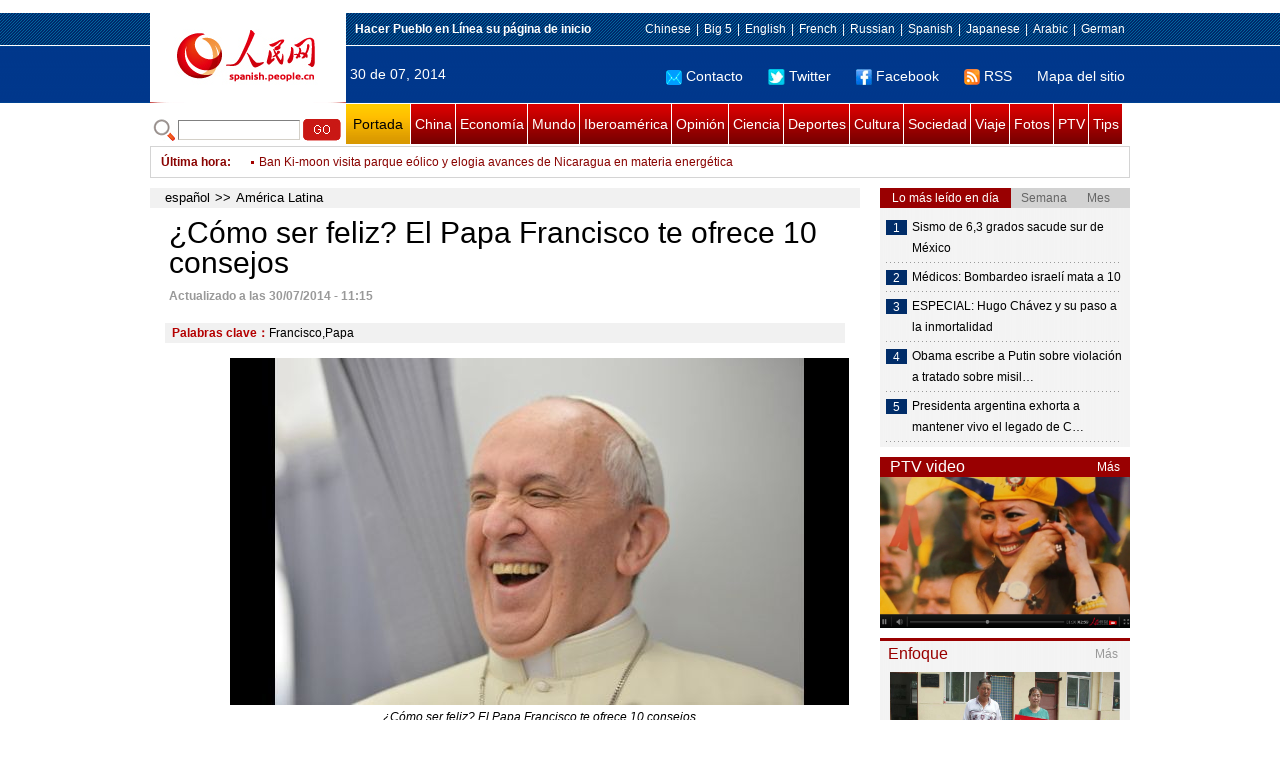

--- FILE ---
content_type: text/html
request_url: http://spanish.peopledaily.com.cn/n/2014/0730/c31617-8762755.html
body_size: 11179
content:
<!DOCTYPE html PUBLIC "-//W3C//DTD XHTML 1.0 Transitional//EN" "http://www.w3.org/TR/xhtml1/DTD/xhtml1-transitional.dtd">

<html xmlns="http://www.w3.org/1999/xhtml">

<head>

<meta http-equiv="content-type" content="text/html;charset=UTF-8">

<meta http-equiv="Content-Language" content="utf-8" />

<meta content="all" name="robots" />

<meta name="copyright" content="" />

<meta name="description" content="Vaticano,30/07/2014(ElPuebloenLínea)-¿Quieresserfeliz?ElPapaFranciscohareveladolossecre" />

<meta name="keywords" content="Francisco,Papa" />

<meta name="filetype" content="0">

<meta name="publishedtype" content="1">

<meta name="pagetype" content="1">

<meta name="catalogs" content="F_31617">

<meta name="contentid" content="F_8762755">

<meta name="publishdate" content="2014-07-30">

<meta name="author" content="F_1005">

<meta name="source" content="来源： ">

<meta http-equiv="X-UA-Compatible" content="IE=EmulateIE7" />

<title>¿Cómo&nbsp;ser&nbsp;feliz?&nbsp;El&nbsp;Papa&nbsp;Francisco&nbsp;te&nbsp;ofrece&nbsp;10&nbsp;consejos</title>

<link href="/img/2011spanishpd/page.css" type="text/css" rel="stylesheet" media="all" />

<script src="/img/2011spanishpd/list.js" language="javascript" type="text/javascript"></script>

<script src="/img/2011spanishpd/effect.js" language="javascript" type="text/javascript"></script>

<script language="javascript" type="text/javascript">

function addfavor(url,title) {

if(confirm("\n网址："+url+"\n确定添加收藏?")){

var ua = navigator.userAgent.toLowerCase();

if(ua.indexOf("msie 8")>-1){

external.AddToFavoritesBar(url,title);//IE8

}else{

try {

window.external.addFavorite(url, title);

} catch(e) {

try {

window.sidebar.addPanel(title, url, "");//firefox

} catch(e) {

alert("加入收藏失败，请使用Ctrl+D进行添加");

}

}

}

}

return false;

}

</script>

</head>

<body>

<!--ad-->



<!--nav-->

<div class="nav clear">

	<div class="w980 clear">

		<div class="nav01_left fl"><img src="/img/2011spanishpd/images/logo.jpg" alt="" /></div>

    	<div class="nav01_right fr">

        	<p class="one clear"><span><a style=cursor:hand onclick=this.style.behavior='url(#default#homepage)';this.setHomePage('http://spanish.peopledaily.com.cn/')><b>Hacer&nbsp;Pueblo&nbsp;en&nbsp;Línea&nbsp;su&nbsp;página&nbsp;de&nbsp;inicio</b></font></a></span><em><a href="http://www.people.com.cn/" target="_blank">Chinese</a>|<a href="http://www.people.com.cn/BIG5/" target="_blank">Big&nbsp;5</a>|<a href="http://english.peopledaily.com.cn/" target="_blank">English</a>|<a href="http://french.peopledaily.com.cn/" target="_blank">French</a>|<a href="http://russian.people.com.cn/" target="_blank">Russian</a>|<a href="http://spanish.peopledaily.com.cn/" target="_blank">Spanish</a>|<a href="http://j.people.com.cn/" target="_blank">Japanese</a>|<a href="http://arabic.people.com.cn/" target="_blank">Arabic</a>|<a href="http://german.people.com.cn/" target="_blank">German</a></em></p>

            <p class="two clear"><span>30 de 07, 2014</span><em><a href="mailto:master@cnwriter.com.cn"><img src="/img/2011spanishpd/images/icon1.gif" alt="" />Contacto</a></a><a href="http://Twitter.com" target="_blank"><img src="/img/2011spanishpd/images/icon2.gif" alt="" />Twitter</a><a href="www.facebook.com" target="_blank"><img src="/img/2011spanishpd/images/icon3.gif" alt="" />Facebook</a><a href="b" target="_blank"><img src="/img/2011spanishpd/images/icon4.gif" alt="" />RSS</a><a href="http://spanish.peopledaily.com.cn/31616/7783762.html" target="_blank">Mapa del sitio</a></em></p>

        </div>

    </div>

</div>

<div class="w980 nav02 clear">

	<div><form action="http://search.people.com.cn/language/search.do" name="searchForm" method="post"  target="_blank">
	<input type="hidden" name="dateFlag" value="false" />
	<input type="hidden" name="siteName" value="spanish" />
	<input type="hidden" name="pageNum" value="1" />
&nbsp;<img src="/img/2011spanishpd/images/icon5.gif" alt="" />&nbsp;<input name="keyword" id="keyword" type="text" class="one" value="" />&nbsp;<input type="image" name="button" id="button" value="search" src="/img/2011spanishpd/images/icon6.gif" />
</form></div>

    <p><a href="http://spanish.peopledaily.com.cn/" target="_blank" class="one">Portada</a><a href="http://spanish.peopledaily.com.cn/31621/index.html" target="_blank">China</a><a href="http://spanish.peopledaily.com.cn/31620/index.html" target="_blank">Economía</a><a href="http://spanish.peopledaily.com.cn/31618/index.html" target="_blank">Mundo</a><a href="http://spanish.peopledaily.com.cn/31617/index.html" target="_blank">Iberoamérica</a><a href="http://spanish.peopledaily.com.cn/31619/index.html" target="_blank">Opinión</a><a href="http://spanish.peopledaily.com.cn//92121/index.html" target="_blank">Ciencia</a><a href="http://spanish.peopledaily.com.cn/31615/index.html" target="_blank">Deportes</a><a href="http://spanish.peopledaily.com.cn//92122/index.html" target="_blank">Cultura</a><a href="http://spanish.peopledaily.com.cn/31614/index.html" target="_blank">Sociedad</a><a href="http://spanish.peopledaily.com.cn/204699/index.html" target="_blank">Viaje</a><a href="http://spanish.peopledaily.com.cn/31613/index.html" target="_blank">Fotos</a><a href="http://spanish.peopledaily.com.cn//101336/index.html" target="_blank">PTV</a><a href="http://spanish.peopledaily.com.cn/205763/index.html" target="_blank">Tips</a></p>

</div>

<!--new-->

<div class="width978 news clear">

	<div class="news_left">

    	<b><a href="http://spanish.peopledaily.com.cn/102262/index.html">&Uacute;ltima hora</a>:&nbsp;&nbsp;</b>
        <div id="listmar">
        	<ul><li><a href='/n/2014/0730/c31617-8762755.html' target=_blank>¿Cómo ser feliz? El Papa Francisco te ofrece 10 consejos</a></li>
<li><a href='/n/2014/0730/c31614-8762752.html' target=_blank>OKCupid: citas experimentales para hacerte feliz</a></li>
<li><a href='/n/2014/0730/c31614-8762748.html' target=_blank>Más del 70% de recién graduados universitarios chinos encuentran trabajo</a></li>
<li><a href='/n/2014/0730/c31614-8762745.html' target=_blank>Pillados por un rayo mientras se hacen un «selfie» en Cancún</a></li>
<li><a href='/n/2014/0730/c31615-8762742.html' target=_blank>Sabina Altynbekova, una jugadora de voleibol demasiado guapa para competir</a></li>
<li><a href='/n/2014/0730/c31614-8762715.html' target=_blank>Bruno, el primer perro socorrista de España</a></li>
<li><a href='/n/2014/0730/c31618-8762705.html' target=_blank>Ban Ki-moon visita parque eólico y elogia avances de Nicaragua en materia energética</a></li>
<li><a href='/n/2014/0730/c31618-8762699.html' target=_blank>Fallece el "Dutch", tripulante del avión que lanzó la bomba atómica sobre Hiroshima</a></li>
<li><a href='/n/2014/0730/c31621-8762697.html' target=_blank>Canciller chino se reúne su homólogo canadiense en Beijing</a></li>
<li><a href='/n/2014/0730/c31617-8762694.html' target=_blank>Presidente salvadoreño ofrece en Cumbre Mercosur impulsar integración regional</a></li>

</ul>
        </div>

    </div>

    <div class="news_right"></div>

    <script type="text/javascript">

	<!--   

	new simpleScroll("listmar",25,10,1);   

	-->

    </script>

</div>

<!--d2-->

<div class="w980 p2_content clearfix">

  	<div class="p2_left d2_left text_left fl">

    	<h6 class="d2_nav2"><a href="http://spanish.peopledaily.com.cn/" class="clink">español</a>&gt;&gt;<a href="http://spanish.peopledaily.com.cn/31617/" class="clink">América Latina</a></h6>

      	<h1>¿Cómo ser feliz? El Papa Francisco te ofrece 10 consejos</h1>

        <div class="text_1 clear"><span>Actualizado a las 30/07/2014 - 11:15</span></div>

        <div class="text_2 clear"></div>

        <div class="text_3 clear"><b>Palabras clave：</b>Francisco,Papa</div>

        <div class="text_4 clear"><table width='450' cellspacing=0 cellpadding=3 align=center><tr><td align='center'><img src="/NMediaFile/2014/0730/FOREIGN201407301114000503002768060.jpg"></td></tr><tr><td class="picdesc" align=center><font color='#000000'>¿Cómo ser feliz? El Papa Francisco te ofrece 10 consejos</font></td></tr></table></div>

        <div style="margin-top:-12px;width:660px;">
	&nbsp;</div>
<div style="margin-top:-12px;width:660px;">
	&nbsp;</div>
<div style="margin-top:-12px;width:660px;">
	&nbsp;</div>
<div style="margin-top:-12px;width:660px;">
	&nbsp;</div>
<div style="margin-top:-12px;width:660px;">
	<b>Recomendados para hoy:</b><br />
	<b><a href="http://spanish.peopledaily.com.cn//92122/index.html">Cultura:</a></b> <a href="http://spanish.peopledaily.com.cn/n/2014/0723/c31614-8759740.html">7 cosas que quizás no conozcas del término “Gran calor” del calendario chino </a><br />
	<b><a href="http://spanish.peopledaily.com.cn/31614/index.html">Sociedad:</a></b> <a href="http://spanish.peopledaily.com.cn/n/2014/0723/c31614-8759684.html">Una madre invierte en la vida amorosa de su hija </a><br />
	<b><a href="http://spanish.peopledaily.com.cn//92121/index.html">Ciencia:</a></b> <a href="http://spanish.peopledaily.com.cn/n/2014/0723/c92121-8759733.html">Insecto acuático más grande del mundo en Sichuan </a><br />
	<b><a href="http://spanish.peopledaily.com.cn/31618/index.html">Mundo:</a></b> <a href="http://spanish.peopledaily.com.cn/n/2014/0723/c31618-8759455.html">Aeropuerto es seguro pese a cancelación de vuelos, afirma ministro israelí </a><br />
	<b><a href="http://spanish.peopledaily.com.cn/31619/index.html">Opinión:</a></b> <a href="http://spanish.peopledaily.com.cn/n/2014/0722/c31619-8759168.html">Evento histórico con influencia mundial </a><br />
	<b><a href="http://spanish.peopledaily.com.cn/31620/index.html">Vídeo:</a></b> <a href="http://spanish.peopledaily.com.cn/n/2014/0722/c101336-8759144.html">Las Arenas Aladas de Kou Kerang </a></div>
<p>
	&nbsp;</p>
<p>
	fuente:agencias</p>
<p>
	<strong>El Vaticano, 30/07/2014(El Pueblo en Línea)-</strong>¿Quieres ser feliz? El Papa Francisco ha revelado los secretos de la felicidad.</p>
<p>
	<strong>-Vive y deja vivir.</strong></p>
<p>
	Viví y dejá vivir, es el primer paso de la paz y la felicidad", asegura el Pontífice.</p>
<p>
	<strong>-Darse a los demás, la mejor forma de combatir el egoísmo.</strong></p>
<p>
	Como parte de este decálogo para la felicidad, Francisco ha recomendado no dejar de brindarse a los demás pues "si uno se estanca, corre el riesgo de ser egoísta" y "el agua estancada es la primera que se corrompe".</p>
<p>
	<strong>-Moverse remansadamente y con humildad. No sea apresurado ni atropelle al resto.</strong></p>
<p>
	"En 'Don Segundo Sombra' hay una cosa muy linda, de alguien que relee su vida. Dice que de joven era un arroyo pedregoso que se llevaba por delante todo; que de adulto era un río que andaba adelante y que en la vejez se sentía en movimiento, pero lentamente remansado. Yo utilizaría esta imagen del poeta y novelista Ricardo Güiraldes, ese último adjetivo, remansado. La capacidad de moverse con benevolencia y humildad, el remanso de la vida", ha sostenido.</p>
<p>
	<strong>-Juegue con los niños.</strong></p>
<p>
	Otra de las claves está en la "sana cultura del ocio", disfrutar de leer, el arte y los juegos con los niños. "Ahora confieso poco, pero en Buenos Aires confesaba mucho y cuando venía una mamá joven le preguntaba: '¿Cuántos hijos tenés? ¿Jugás con tus hijos?' Y era una pregunta que no se esperaba, pero yo le decía que jugar con los chicos es clave, es una cultura sana. Es difícil, los padres se van a trabajar temprano y vuelven a veces cuando sus hijos duermen, es difícil, pero hay que hacerlo", ha recomendado.</p>
<p>
	<strong>-Comparta los domingos con la familia.</strong></p>
<p>
	"El otro día, comentó el Papá Francisco, en Campobasso, fui a una reunión entre el mundo de la universidad y el mundo obrero, todos reclamaban el domingo no laborable. El domingo es para la familia", afirmó.</p>
<p>
	<strong>-Ayude a que los jóvenes consigan empleo.</strong></p>
<p>
	Asimismo, ha aconsejado ayudar en forma creativa a los jóvenes a conseguir un empleo digno. "Hay que ser creativos con esta franja. Si faltan oportunidades, caen en la droga. Y está muy alto el índice de suicidios entre los jóvenes sin trabajo. El otro día leí, pero no me fío porque no es un dato científico, que había 75 millones de jóvenes menores de 25 años desocupados. No alcanza con darles de comer: hay que inventarles cursos de un año de plomero, electricista, costurero. La dignidad te la da el llevar el pan a casa", ha dicho.</p>
<p>
	<strong>-Cuide la naturaleza.</strong></p>
<p>
	El papa Francisco se refirió por primera vez al medio ambiente el 19 de marzo del 2013 en la misa de inauguración de su pontificado. Insistió en la necesidad de custodiar la naturaleza. Tres meses después, en el «Día Mundial del Medio Ambiente» de Naciones Unidas, el Papa recordó que la “ecología humana”, estrechamente relacionada con la ecología medioambiental. “Estamos viviendo un momento de crisis. Lo vemos en el medio ambiente, pero sobre todo en el ser humano”, pues mientras unos pasan hambre -incluso en países donde se botan diariamente a la basura miles de toneladas de alimentos- otros derrochan y destruyen caprichosamente los recursos naturales.</p>
<p>
	La principal causa del desastre ambiental: “hoy no manda el hombre, sino el dinero”.</p>
<p>
	<strong>-No sea rencoroso y olvide lo negativo.</strong></p>
<p>
	"La necesidad de hablar mal del otro indica una baja autoestima, es decir: yo me siento tan abajo que en vez de subir, bajo al otro. Olvidarse rápido de lo negativo es sano", ha dicho.</p>
<p>
	<strong>-Respete al que piensa distinto.</strong></p>
<p>
	"Podemos inquietar al otro desde el testimonio, para que ambos progresen en esa comunicación, pero lo peor que puede haber es el proselitismo, que paraliza: 'Yo dialogo contigo para convencerte', no. Cada uno dialoga desde su identidad, ha asegurado.</p>
<p>
	<strong>-Busque activamente la paz.</strong></p>
<p>
	El Papa ha dicho que su nominación al Nobel de la Paz no forma parte de su "agenda". "Nunca acepté doctorados y esas cosas que ofrecen, sin despreciar. Ni se me ocurre pensar en eso, y menos voy a pensar qué haría con esa plata, con toda franqueza. Pero evidentemente, prescindiendo de un premio o no premio, creo que todos tienen que estar comprometidos con el asunto de la paz, hacer todo lo que uno puede, lo que puedo hacer yo desde acá. La paz es el lenguaje que hay que hablar", ha dicho.&nbsp;</p>


        <div class="text_4 clear"></div>
        
        <div class="ipc_none clearfix">
        <ul class="ipc_none_pic01 clear clearfix"><li><a href="/n/2014/0723/c31619-8759841.html" target="_blank"><img src="/NMediaFile/2014/0723/FOREIGN201407231633000248676382204.jpg" width="160" height="105" alt="China necesita más “Marco Polos”"></a><a href="/n/2014/0723/c31619-8759841.html" target="_blank">China necesita más “Marco Polos”</a></li>
<li><a href="/n/2014/0723/c92122-8759714.html" target="_blank"><img src="/NMediaFile/2014/0723/FOREIGN201407231548000596177930183.jpg" width="160" height="105" alt="Los 10 caracteres chinos más impresionantes"></a><a href="/n/2014/0723/c92122-8759714.html" target="_blank">Los 10 caracteres chinos más impresionantes</a></li>
<li><a href="http://spanish.peopledaily.com.cn/n/2014/0718/c31614-8757337.html" target="_blank"><img src="/NMediaFile/2014/0718/FOREIGN201407180846000027614167374.jpg" width="160" height="105" alt="El misterioso cráter de Siberia"></a><a href="http://spanish.peopledaily.com.cn/n/2014/0718/c31614-8757337.html" target="_blank">El misterioso cráter de Siberia</a></li>
<li><a href="http://spanish.peopledaily.com.cn/n/2014/0723/c31614-8759740.html" target="_blank"><img src="/NMediaFile/2014/0723/FOREIGN201407231505000421920433002.jpg" width="160" height="105" alt="7 cosas que quizás no conozcas del término “Gran calor” del calendario chino&#13;"></a><a href="http://spanish.peopledaily.com.cn/n/2014/0723/c31614-8759740.html" target="_blank">7 cosas que quizás no conozcas del término “Gran calor” del calendario chino
</a></li>
<li><a href="/n/2014/0722/c31614-8758938.html" target="_blank"><img src="/NMediaFile/2014/0722/FOREIGN201407220956000175451082302.jpg" width="160" height="105" alt="Niño de 9 años y mujer de 62 celebran su primer aniversario de boda"></a><a href="/n/2014/0722/c31614-8758938.html" target="_blank">Niño de 9 años y mujer de 62 celebran su primer aniversario de boda</a></li>
<li><a href="http://spanish.peopledaily.com.cn/n/2014/0722/c31614-8759243.html" target="_blank"><img src="/NMediaFile/2014/0722/FOREIGN201407221659000557269173855.jpg" width="160" height="105" alt="Concurso de belleza de Chengdu &#13;"></a><a href="http://spanish.peopledaily.com.cn/n/2014/0722/c31614-8759243.html" target="_blank">Concurso de belleza de Chengdu 
</a></li>
<li><a href="/n/2014/0721/c92121-8758350.html" target="_blank"><img src="/NMediaFile/2014/0721/FOREIGN201407211022000399270887177.jpg" width="160" height="105" alt="45º aniversario de la llegada del hombre a la Luna"></a><a href="/n/2014/0721/c92121-8758350.html" target="_blank">45º&nbsp;aniversario&nbsp;de&nbsp;la&nbsp;llegada&nbsp;del&nbsp;hombre&nbsp;a&nbsp;la&nbsp;Luna</a></li>
<li><a href="/n/2014/0722/c92121-8758932.html" target="_blank"><img src="/NMediaFile/2014/0722/FOREIGN201407220953000053960540986.jpg" width="160" height="105" alt="Confirman 200 agujeros en la Luna"></a><a href="/n/2014/0722/c92121-8758932.html" target="_blank">Confirman&nbsp;200&nbsp;agujeros&nbsp;en&nbsp;la&nbsp;Luna</a></li>
<li><a href="/n/2014/0723/c92121-8759733.html" target="_blank"><img src="/NMediaFile/2014/0723/FOREIGN201407231500000336094741783.jpg" width="160" height="105" alt="Insecto acuático más grande del mundo en Sichuan"></a><a href="/n/2014/0723/c92121-8759733.html" target="_blank">Insecto&nbsp;acuático&nbsp;más&nbsp;grande&nbsp;del&nbsp;mundo&nbsp;en&nbsp;Sichuan</a></li>
</ul>
        </div>

        <div class="pt10 text_5 clear"><a href="#" onclick="window.print();"><img src="/img/2011spanishpd/images/icon8.gif" alt="" />Imprimir</a><a href="javascript:;" onclick="javascript:addfavor('/n/2014/0730/c31617-8762755.html

','¿Cómo&nbsp;ser&nbsp;feliz?&nbsp;El&nbsp;Papa&nbsp;Francisco&nbsp;te&nbsp;ofrece&nbsp;10&nbsp;consejos');"><img src="/img/2011spanishpd/images/icon9.gif" alt="" />Favorito</a><a target=_blank href="mailto:spanish@people.cn"><img src="/img/2011spanishpd/images/icon10.gif" alt="" />Corregir</a><a href="mailto:spanish@people.cn"><img src="/img/2011spanishpd/images/icon11.gif" alt="" />e-mail</a><b><a href="http://posts.people.com.cn/bbs_new/app/src/main/?action=list&amp;bid=5433994&amp;channel_id=31617&amp;id=8762755&amp;lang=spanish" target="_blank">Comentarios</a></b></div>

        <div class="p2_3 text_6 clear">

        	<div class="rollBox2 clear">

     			<div class="LeftBotton2" onmousedown="ISL_GoUp2()" onmouseup="ISL_StopUp2()" onmouseout="ISL_StopUp2()"></div>

     			<div class="Cont2" id="ISL_Cont2">

      			<div class="ScrCont2">

       			<div id="List3">

            		<div class="pic2"><a href="/n/2014/0730/c31617-8762755.html" target=_blank><img src="/NMediaFile/2014/0730/FOREIGN201407301114000503002768060.jpg" width="143" height="108" alt="¿Cómo ser feliz? El Papa Francisco te ofrece 10 consejos"/></a><a href="/n/2014/0730/c31617-8762755.html" target=_blank>¿Cómo ser feliz? El Papa Francisco te ofrece 10 consejos</a></div>
<div class="pic2"><a href="/n/2014/0730/c92121-8762751.html" target=_blank><img src="/NMediaFile/2014/0730/FOREIGN201407301046000413917760265.jpg" width="143" height="108" alt="Seis aplicaciones para un consumo más sano y responsable"/></a><a href="/n/2014/0730/c92121-8762751.html" target=_blank>Seis aplicaciones para un consumo más sano y responsable</a></div>
<div class="pic2"><a href="/n/2014/0730/c92121-8762744.html" target=_blank><img src="/NMediaFile/2014/0730/FOREIGN201407301029000494102819060.jpg" width="143" height="108" alt="Se calcina un Galaxy S4 debajo de una almohada en EE.UU"/></a><a href="/n/2014/0730/c92121-8762744.html" target=_blank>Se calcina un Galaxy S4 debajo de una almohada en EE.UU</a></div>
<div class="pic2"><a href="/n/2014/0730/c31615-8762742.html" target=_blank><img src="/NMediaFile/2014/0730/FOREIGN201407301027000066995661139.jpg" width="143" height="108" alt="Sabina Altynbekova, una jugadora de voleibol demasiado guapa para competir"/></a><a href="/n/2014/0730/c31615-8762742.html" target=_blank>Sabina Altynbekova, una jugadora de voleibol demasiado guapa para competir</a></div>
<div class="pic2"><a href="/n/2014/0730/c92121-8762719.html" target=_blank><img src="/NMediaFile/2014/0730/FOREIGN201407300949000140483598292.jpg" width="143" height="108" alt="La NASA rompe el récord de la URSS de distancia recorrida fuera de la Tierra"/></a><a href="/n/2014/0730/c92121-8762719.html" target=_blank>La NASA rompe el récord de la URSS de distancia recorrida fuera de la Tierra</a></div>
<div class="pic2"><a href="/n/2014/0730/c92121-8762711.html" target=_blank><img src="/NMediaFile/2014/0730/FOREIGN201407300941000322935715043.jpg" width="143" height="108" alt="Xiaomi arrebata el segundo lugar a Apple en China"/></a><a href="/n/2014/0730/c92121-8762711.html" target=_blank>Xiaomi arrebata el segundo lugar a Apple en China</a></div>
<div class="pic2"><a href="/n/2014/0730/c92122-8762702.html" target=_blank><img src="/NMediaFile/2014/0730/FOREIGN201407300929000248755429512.jpg" width="143" height="108" alt="Distinguen en España a la cantante cubana Omara Portuondo"/></a><a href="/n/2014/0730/c92122-8762702.html" target=_blank>Distinguen en España a la cantante cubana Omara Portuondo</a></div>
<div class="pic2"><a href="/n/2014/0730/c31618-8762699.html" target=_blank><img src="/NMediaFile/2014/0730/FOREIGN201407300925000132573989496.jpg" width="143" height="108" alt="Fallece el &quot;Dutch&quot;, tripulante del avión que lanzó la bomba atómica sobre Hiroshima"/></a><a href="/n/2014/0730/c31618-8762699.html" target=_blank>Fallece el &quot;Dutch&quot;, tripulante del avión que lanzó la bomba atómica sobre Hiroshima</a></div>
<div class="pic2"><a href="/n/2014/0730/c31615-8762613.html" target=_blank><img src="/NMediaFile/2014/0730/FOREIGN201407300851000373256043260.jpg" width="143" height="108" alt="Fútbol: Alejandro Sabella deja timón de selección argentina"/></a><a href="/n/2014/0730/c31615-8762613.html" target=_blank>Fútbol: Alejandro Sabella deja timón de selección argentina</a></div>
<div class="pic2"><a href="/n/2014/0730/c31618-8762579.html" target=_blank><img src="/NMediaFile/2014/0730/FOREIGN201407300843000371903575392.jpg" width="143" height="108" alt="UE impondrá medidas restrictivas adicionales contra Rusia"/></a><a href="/n/2014/0730/c31618-8762579.html" target=_blank>UE impondrá medidas restrictivas adicionales contra Rusia</a></div>
<div class="pic2"><a href="/n/2014/0730/c31618-8762574.html" target=_blank><img src="/NMediaFile/2014/0730/FOREIGN201407300842000459023018961.jpg" width="143" height="108" alt="Obama escribe a Putin sobre violación a tratado sobre misiles"/></a><a href="/n/2014/0730/c31618-8762574.html" target=_blank>Obama escribe a Putin sobre violación a tratado sobre misiles</a></div>
<div class="pic2"><a href="/n/2014/0730/c31618-8762568.html" target=_blank><img src="/NMediaFile/2014/0730/FOREIGN201407300841000444387203194.jpg" width="143" height="108" alt="EEUU amplía sanciones contra Rusia por crisis en Ucrania"/></a><a href="/n/2014/0730/c31618-8762568.html" target=_blank>EEUU amplía sanciones contra Rusia por crisis en Ucrania</a></div>
<div class="pic2"><a href="/n/2014/0729/c31617-8762390.html" target=_blank><img src="/NMediaFile/2014/0729/FOREIGN201407291650000107369253277.jpg" width="143" height="108" alt="Presidenta argentina exhorta a mantener vivo el legado de Chávez y fortalecer la integración continental"/></a><a href="/n/2014/0729/c31617-8762390.html" target=_blank>Presidenta argentina exhorta a mantener vivo el legado de Chávez y fortalecer la integración continental</a></div>
<div class="pic2"><a href="/n/2014/0729/c92122-8762355.html" target=_blank><img src="/NMediaFile/2014/0729/FOREIGN201407291621000599522478424.jpg" width="143" height="108" alt="Li Yang，fundador de Crazy English se convirtió al budismo"/></a><a href="/n/2014/0729/c92122-8762355.html" target=_blank>Li Yang，fundador de Crazy English se convirtió al budismo</a></div>
<div class="pic2"><a href="/n/2014/0729/c92121-8762269.html" target=_blank><img src="/NMediaFile/2014/0729/FOREIGN201407291507000245294425554.jpg" width="143" height="108" alt="Microsoft podría ser un objetivo de la investigación por monopolio"/></a><a href="/n/2014/0729/c92121-8762269.html" target=_blank>Microsoft podría ser un objetivo de la investigación por monopolio</a></div>



            	</div>

				<div id="List4"></div>

      			</div>

				</div>

				<div class="RightBotton2" onmousedown="ISL_GoDown2()" onmouseup="ISL_StopDown2()" onmouseout="ISL_StopDown2()"></div> 

			</div>

        	<script language="javascript" type="text/javascript"> 

<!-- 

//图片滚动列表 mengjia 070816 

var Speed2 = 10; //速度(毫秒) 

var Space2 = 5; //每次移动(px) 

var PageWidth2 = 162; //翻页宽度 

var fill2 = 0; //整体移位 

var MoveLock2 = false; 

var MoveTimeObj2; 

var Comp2 = 0; 

var AutoPlayObj2 = null; 

GetObj("List4").innerHTML = GetObj("List3").innerHTML; 

GetObj('ISL_Cont2').scrollLeft = fill2; 

GetObj("ISL_Cont2").onmouseover = function(){clearInterval(AutoPlayObj2);} 

GetObj("ISL_Cont2").onmouseout = function(){AutoPlay2();} 

AutoPlay2(); 

function GetObj(objName){if(document.getElementById){return eval('document.getElementById("'+objName+'")')}else{return eval('document.all.'+objName)}} 

function AutoPlay2(){ //自动滚动 

clearInterval(AutoPlayObj2); 

AutoPlayObj2 = setInterval('ISL_GoDown2();ISL_StopDown2();',5000); //间隔时间 

} 

function ISL_GoUp2(){ //上翻开始 

if(MoveLock2) return; 

clearInterval(AutoPlayObj2); 

MoveLock2 = true; 

MoveTimeObj2 = setInterval('ISL_ScrUp2();',Speed2); 

} 

function ISL_StopUp2(){ //上翻停止 

clearInterval(MoveTimeObj2); 

if(GetObj('ISL_Cont2').scrollLeft % PageWidth2 - fill2 != 0){ 

Comp2 = fill2 - (GetObj('ISL_Cont2').scrollLeft % PageWidth2); 

CompScr2(); 

}else{ 

MoveLock2 = false; 

} 

AutoPlay(); 

} 

function ISL_ScrUp2(){ //上翻动作 

if(GetObj('ISL_Cont2').scrollLeft <= 0){GetObj('ISL_Cont2').scrollLeft = GetObj('ISL_Cont2').scrollLeft + GetObj('List3').offsetWidth} 

GetObj('ISL_Cont2').scrollLeft -= Space2 ; 

} 

function ISL_GoDown2(){ //下翻 

clearInterval(MoveTimeObj2); 

if(MoveLock2) return; 

clearInterval(AutoPlayObj2); 

MoveLock2 = true; 

ISL_ScrDown2(); 

MoveTimeObj2 = setInterval('ISL_ScrDown2()',Speed2); 

} 

function ISL_StopDown2(){ //下翻停止 

clearInterval(MoveTimeObj2); 

if(GetObj('ISL_Cont2').scrollLeft % PageWidth2 - fill2 != 0 ){ 

Comp2 = PageWidth2 - GetObj('ISL_Cont2').scrollLeft % PageWidth2 + fill2; 

CompScr2(); 

}else{ 

MoveLock2 = false; 

} 

AutoPlay2(); 

} 

function ISL_ScrDown2(){ //下翻动作 

if(GetObj('ISL_Cont2').scrollLeft >= GetObj('List3').scrollWidth){GetObj('ISL_Cont2').scrollLeft = GetObj('ISL_Cont2').scrollLeft - GetObj('List3').scrollWidth;} 

GetObj('ISL_Cont2').scrollLeft += Space2 ; 

} 

function CompScr2(){ 

var num2; 

if(Comp2 == 0){MoveLock2 = false;return;} 

if(Comp2 < 0){ //上翻 

if(Comp2 < -Space2){ 

   Comp2 += Space2; 

   num2 = Space2; 

}else{ 

   num2 = -Comp2; 

   Comp2 = 0; 

} 

GetObj('ISL_Cont2').scrollLeft -= num2; 

setTimeout('CompScr2()',Speed2); 

}else{ //下翻 

if(Comp2 > Space2){ 

   Comp2 -= Space2; 

   num2 = Space2; 

}else{ 

   num2 = Comp2; 

   Comp2 = 0; 

} 

GetObj('ISL_Cont2').scrollLeft += num2; 

setTimeout('CompScr2()',Speed2); 

} 

} 

//-->

</script>

        </div>

        <div class="text_7 clear">

        	<h3><h3>Noticias relacionadas:</h3></h3>

            <ul class="list_14 clear"><li><a href="/n/2014/0725/c31614-8760736.html" target=_blank>Papa&nbsp;Francisco&nbsp;recibe&nbsp;a&nbsp;la&nbsp;sudanesa&nbsp;condenada&nbsp;a&nbsp;muerte&nbsp;por&nbsp;ser&nbsp;cristiana</a></li><li><a href="/31616/8611358.html" target=_blank>Canonización&nbsp;de&nbsp;los&nbsp;Papas&nbsp;Juan&nbsp;XXIII&nbsp;y&nbsp;Juan&nbsp;Pablo&nbsp;II&nbsp;(17)</a></li><li><a href="/31616/8611357.html" target=_blank>Canonización&nbsp;de&nbsp;los&nbsp;Papas&nbsp;Juan&nbsp;XXIII&nbsp;y&nbsp;Juan&nbsp;Pablo&nbsp;II&nbsp;(16)</a></li><li><a href="/31616/8611356.html" target=_blank>Canonización&nbsp;de&nbsp;los&nbsp;Papas&nbsp;Juan&nbsp;XXIII&nbsp;y&nbsp;Juan&nbsp;Pablo&nbsp;II&nbsp;(15)</a></li><li><a href="/31616/8611355.html" target=_blank>Canonización&nbsp;de&nbsp;los&nbsp;Papas&nbsp;Juan&nbsp;XXIII&nbsp;y&nbsp;Juan&nbsp;Pablo&nbsp;II&nbsp;(14)</a></li><li><a href="/31616/8611354.html" target=_blank>Canonización&nbsp;de&nbsp;los&nbsp;Papas&nbsp;Juan&nbsp;XXIII&nbsp;y&nbsp;Juan&nbsp;Pablo&nbsp;II&nbsp;(13)</a></li><li><a href="/31616/8611353.html" target=_blank>Canonización&nbsp;de&nbsp;los&nbsp;Papas&nbsp;Juan&nbsp;XXIII&nbsp;y&nbsp;Juan&nbsp;Pablo&nbsp;II&nbsp;(12)</a></li><li><a href="/31616/8611352.html" target=_blank>Canonización&nbsp;de&nbsp;los&nbsp;Papas&nbsp;Juan&nbsp;XXIII&nbsp;y&nbsp;Juan&nbsp;Pablo&nbsp;II&nbsp;(11)</a></li><li><a href="/31616/8611351.html" target=_blank>Canonización&nbsp;de&nbsp;los&nbsp;Papas&nbsp;Juan&nbsp;XXIII&nbsp;y&nbsp;Juan&nbsp;Pablo&nbsp;II&nbsp;(10)</a></li><li><a href="/31616/8611350.html" target=_blank>Canonización&nbsp;de&nbsp;los&nbsp;Papas&nbsp;Juan&nbsp;XXIII&nbsp;y&nbsp;Juan&nbsp;Pablo&nbsp;II&nbsp;(9)</a></li></ul>

        </div>

  	</div>

    <div class="p2_right fr">

    	<div class="clear"><img src="/img/2011spanishpd/images/line250a.gif" alt="" /></div>

    	<div class="ph_list clear">

        	<ol>

            	<li class="one" style="cursor:pointer;" id="ba_1" onmouseover="swapAon(1)">Lo más leído en día</li>

                <li style="cursor:pointer;" id="ba_2" onmouseover="swapAon(2)">Semana</li>

                <li style="cursor:pointer;" id="ba_3" onmouseover="swapAon(3)">Mes</li>

            </ol>

    		<ul id="bb_1" style="display:block;">

				<li><span>1</span><a href="/n/2014/0730/c31614-8762553.html" target="_blank">Sismo de 6,3 grados sacude sur de México</a></li><li><span>2</span><a href="/n/2014/0729/c31618-8761948.html" target="_blank">Médicos: Bombardeo israelí mata a 10</a></li><li><span>3</span><a href="/n/2014/0729/c31617-8762099.html" target="_blank">ESPECIAL: Hugo Chávez y su paso a la inmortalidad</a></li><li><span>4</span><a href="/n/2014/0730/c31618-8762574.html" title="Obama escribe a Putin sobre violación a tratado sobre misiles" target="_blank">Obama escribe a Putin sobre violación a tratado sobre misil…</a></li><li><span>5</span><a href="/n/2014/0729/c31617-8762390.html" title="Presidenta argentina exhorta a mantener vivo el legado de Chávez y fortalecer la integración continental" target="_blank">Presidenta argentina exhorta a mantener vivo el legado de C…</a></li>

			</ul>

            <ul id="bb_2" style="display:none;">

            	<li><span>1</span><a href="/n/2014/0723/c31617-8759700.html" target="_blank">Fidel Castro asevera que China y Rusia encabezarán un mundo nuevo</a></li><li><span>2</span><a href="/n/2014/0724/c31614-8759949.html" target="_blank">Arriban a Holanda primeros cuerpos de víctimas de avión malayo siniestrado</a></li><li><span>3</span><a href="/n/2014/0730/c31614-8762553.html" target="_blank">Sismo de 6,3 grados sacude sur de México</a></li><li><span>4</span><a href="/n/2014/0729/c31618-8761948.html" target="_blank">Médicos: Bombardeo israelí mata a 10</a></li><li><span>5</span><a href="/n/2014/0724/c31618-8760286.html" target="_blank">Ban: Niñas secuestradas en Nigeria, lejos de haber sido olvidadas</a></li>

			</ul>

            <ul id="bb_3" style="display:none;">

				<li><span>1</span><a href="/n/2014/0710/c31615-8753532.html" target="_blank">MUNDIAL 2014-Crónica: Argentina elimina a Holanda en tiros penales </a></li><li><span>2</span><a href="/n/2014/0718/c31614-8757337.html" target="_blank">El misterioso cráter de Siberia</a></li><li><span>3</span><a href="/n/2014/0710/c92121-8753595.html" target="_blank">Adiós a Windows 7</a></li><li><span>4</span><a href="/n/2014/0709/c92121-8753124.html" target="_blank">Los 10 smartphones con mayor radiación</a></li><li><span>5</span><a href="/n/2014/0722/c92121-8758932.html" target="_blank">Confirman 200 agujeros en la Luna</a></li>

			</ul>

	    </div>

        <div class="clear"><img src="/img/2011spanishpd/images/line250a.gif" alt="" /></div>

        <h3 class="p2_6 clear"><span>PTV video</span><a href="http://spanish.peopledaily.com.cn//101336/index.html" target="_blank">Más</a></h3>
        <div class="clear"><a href="http://spanish.peopledaily.com.cn/n/2014/0725/c101336-8760905.html" target=_blank><img src="/NMediaFile/2014/0725/FOREIGN201407251402535115240051090.jpg" width="250" height="151" alt="Ecuador en la lente de Cai Jinsong"/></a>
</div>

        <div class="clear"><img src="/img/2011spanishpd/images/line250a.gif" alt="" /></div>

      	<h3 class="p2_4 clear"><span>Enfoque</span><a href="http://spanish.peopledaily.com.cn/100751/index.html" target="_blank">Más</a></h3><p class="p2_7 clear"><a href="/n/2014/0728/c31614-8761671.html" target=_blank><img src="/NMediaFile/2014/0728/FOREIGN201407281335000424482860115.jpg" width="230" height="150" alt="Un alud sumerge el sistema de ferrocarriles, pero un campesino arriesga la vida para detener el tren y salvar la vida a cientos de personas.v"/></a>


        <ul class="pt10 list_13 clear"><li><a href='/n/2014/0725/c31614-8760820.html' target=_blank>Criticas al sapo gigante que flota en Pekín</a></li>
<li><a href='/n/2014/0721/c31614-8758323.html' target=_blank>Suspenden operación de proveedora de carne de McDonals y KFC en Shanghai por seguridad</a></li>
<li><a href='/n/2014/0722/c31619-8759195.html' target=_blank>Un síndrome mata a jóvenes obreros en la "fábrica del mundo"</a></li>
<li><a href='/n/2014/0707/c31614-8751762.html' target=_blank>¿La donación forzada es moral?</a></li>
<li><a href='/n/2014/0708/c31614-8752438.html' target=_blank>¿Ayudar o no ayudar?</a></li>
<li><a href='/n/2014/0708/c31614-8752454.html' target=_blank>Restaurante de pato laqueado celebra su 150 aniversario en Pekín</a></li>
<li><a href='/n/2014/0625/c92122-8746575.html' target=_blank>28 deliciosos “platos nacionales”</a></li>
<li><a href='/n/2014/0626/c92122-8747082.html' target=_blank>Las chinas se aficionan por la literatura tanbi</a></li>
<li><a href='/n/2014/0630/c31614-8748525.html' target=_blank>¿Se puede encontrar al amor verdadero en internet?</a></li>
<li><a href='/n/2014/0701/c31614-8749341.html' target=_blank>9 cosas que en occidente podrían aprender de China</a></li>
<li><a href='/n/2014/0613/c31614-8741029.html' target=_blank>Joven hermosa decide hacerse monje</a></li>
<li><a href='/n/2014/0609/c31614-8738609.html' target=_blank>Los buenos samaritanos también tienen la oportunidad de hacer el gaokao</a></li>
<li><a href='/n/2014/0526/c31614-8732669.html' target=_blank>¿Por qué las mujeres occidentales rara vez se casan con hombres chinos?</a></li>
<li><a href='/31614/8620099.html' target=_blank>Los 10 mejores lugares para pasar la jubilación en China</a></li>
<li><a href='/31619/8604717.html' target=_blank>GARCÍA MÁRQUEZ: SEDUCIR LO TELURICO</a></li>
<li><a href='/31620/8612015.html' target=_blank>Los graduados buscan trabajo en lugar de estudios avanzados</a></li>
<li><a href='/31614/8605658.html' target=_blank>Encuesta: El sobreesfuerzo perjudica a la balanza trabajo-vida</a></li>
<li><a href='/31614/8603102.html' target=_blank>¿Pastorear o ir a la escuela?</a></li>
<li><a href='/31614/8598815.html' target=_blank>Pekín, una de las ciudades 'más globales' del planeta</a></li>
</ul>

		<div class="clear"><img src="/img/2011spanishpd/images/line250a.gif" alt="" /></div>

		<h3 class="p2_4 clear"><span>Columnistas</span><a href="http://spanish.peopledaily.com.cn/204718/index.html" target="_blank">Más</a></h3>
   	  	<ul class="p3_7 clear"><li><a href="/204718/8208052.html" target=_blank><img src="/mediafile/201304/16/F201304160951047606165692.jpg" width="80" height="80" alt="El teléfono móvil cumple 40 años"/></a>El teléfono móvil cumple 40 años</li>
<li><a href="/204718/8192428.html" target=_blank><img src="/mediafile/201304/02/F201304021506125523133702.jpg" width="80" height="80" alt="Viaje por China: cada día más fuera del alcance"/></a><strong>Viaje por China: cada día más fuera del alcance</strong></li>
</ul>

        <ol class="pb10 p3_8 clear"><li><p><a href="http://spanish.peopledaily.com.cn/32001/309937/index.html" target=_blank><img src="/NMediaFile/2014/0721/FOREIGN201407211333024649823780534.jpg" width="228" height="78"/></a></p></li>
<li><p><a href="http://spanish.peopledaily.com.cn/32001/209745/index.html" target=_blank><img src="/NMediaFile/2014/0711/FOREIGN201407111641294105208361986.jpg" width="228" height="78"/></a></p></li>
<li><p><a href="http://spanish.peopledaily.com.cn/32001/309903/index.html" target=_blank><img src="/NMediaFile/2014/0613/FOREIGN201406131605250199340734874.jpg" width="228" height="78"/></a></p></li>
<li><p><a href="http://spanish.peopledaily.com.cn/32001/208825/index.html" target=_blank><img src="/mediafile/201311/22/F201311221827351807012837.jpg" width="228" height="78"/></a></p></li>
<li><p><a href="http://spanish.peopledaily.com.cn/32001/208400/index.html" target=_blank><img src="/mediafile/201310/04/F201310041233451960277466.gif" width="228" height="78"/></a></p></li>
<li><p><a href="http://spanish.peopledaily.com.cn/32001/207538/index.html" target=_blank><img src="/mediafile/201306/10/F201306101757194158286362.jpg" width="228" height="78"/></a></p></li>
</ol>

    </div>

</div>

<!--link-->

<div class="mt10 w980 link_1 clear"><a href="http://spanish.peopledaily.com.cn/" target="_blank">Portada</a><a href="http://spanish.peopledaily.com.cn/31621/index.html" target="_blank">China</a><a href="http://spanish.peopledaily.com.cn/31620/index.html" target="_blank">Economía</a><a href="http://spanish.peopledaily.com.cn/31618/index.html" target="_blank">Mundo</a><a href="http://spanish.peopledaily.com.cn/31617/index.html" target="_blank">Iberoamérica</a><a href="http://spanish.peopledaily.com.cn/31619/index.html" target="_blank">Opinión</a><a href="http://spanish.peopledaily.com.cn//92121/index.html" target="_blank">Ciencia-Tec</a><a href="http://spanish.peopledaily.com.cn/31615/index.html" target="_blank">Deportes</a><a href="http://spanish.peopledaily.com.cn//92122/index.html" target="_blank">Cultura</a><a href="http://spanish.peopledaily.com.cn/31614/index.html" target="_blank">Sociedad</a><a href="http://spanish.peopledaily.com.cn/204699/index.html" target="_blank">Viaje</a><a href="http://spanish.peopledaily.com.cn/31613/index.html" target="_blank">Fotos</a><a href="http://spanish.peopledaily.com.cn//101336/index.html" target="_blank">PTV</a><a href="b" target="_blank">Blogs</a></div>

<div class="w980 link_2 clear"><img src="/img/2011spanishpd/images/link_1.gif" alt="" border="0" usemap="#Map" />

  <map name="Map" id="Map"><area shape="rect" coords="400,11,444,36" href="http://kr.people.com.cn/" target="_blank" alt="" /><area shape="rect" coords="315,9,354,36" href="http://russian.people.com.cn/" target="_blank" alt="" /><area shape="rect" coords="355,9,395,36" href="http://arabic.people.com.cn/" target="_blank" alt="" /><area shape="rect" coords="315,11,354,36" href="#" alt="" /><area shape="rect" coords="255,9,311,36" href="#" alt="" /><area shape="rect" coords="195,8,247,36" href="http://french.peopledaily.com.cn/" target="_blank" alt="" /><area shape="rect" coords="136,7,185,36" href="http://j.people.com.cn/" target="_blank" alt="" /><area shape="rect" coords="85,7,132,36" href="http://english.peopledaily.com.cn/" target="_blank" alt="" />

    <area shape="rect" coords="0,5,31,36" href="http://www.people.com.cn/" target="_blank" alt="人民网" />

    <area shape="rect" coords="39,6,75,36" href="http://www.people.com.cn/BIG5/" target="_blank" alt="" />

  </map>

</div>

<!--copyright-->

<div id="copyright">Copyright: Queda rigurosamente prohibida la redistribución total o parcial de los <br />
contenidos de los servicios de Pueblo en Línea sin el consentimiento expreso suyo. </div>

<script src="/css/2010tianrun/webdig_test.js" language="javascript" type="text/javascript"></script>

<img src="http://58.68.146.44:8000/d.gif?id=8762755" width=0 height=0>

</body>

</html>